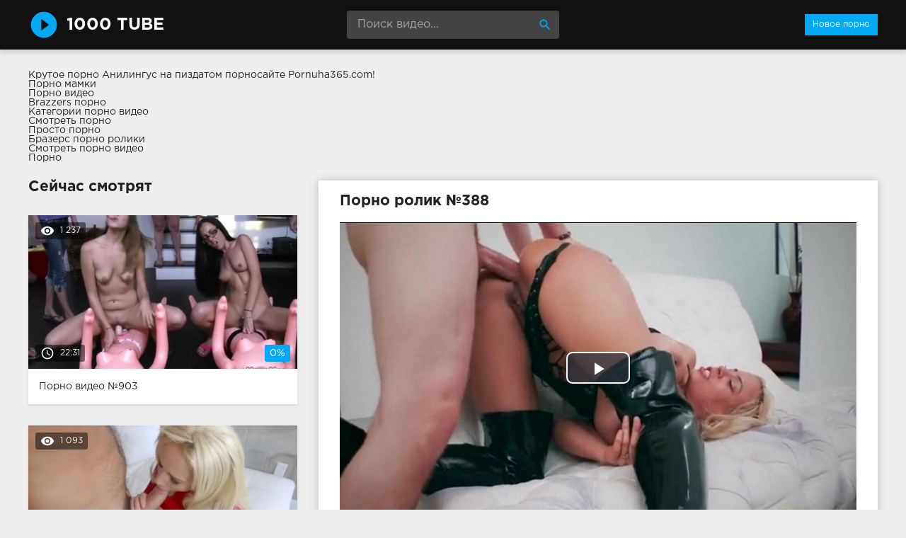

--- FILE ---
content_type: text/html; charset=windows-1251
request_url: http://1000tube.net/388-video.html
body_size: 6990
content:
<!DOCTYPE html>
<html lang="ru">
<head>
<meta http-equiv="Content-Type" content="text/html; charset=windows-1251" />
<title>Порно ролик №388 онлайн</title>
<meta name="description" content="Ролик №388 с порнозвездой Luna Star. Продолжительность 15:06 минут. Смотрите онлайн или скачивайте бесплатно (размер 109.8 mb)" />
<link rel="canonical" href="http://1000tube.net/388-video.html" />
<meta name="viewport" content="width=device-width, initial-scale=1.0" />
</head>
<body>
<!--LiveInternet counter--><script><!--
new Image().src = "//counter.yadro.ru/hit?r"+
escape(document.referrer)+((typeof(screen)=="undefined")?"":
";s"+screen.width+"*"+screen.height+"*"+(screen.colorDepth?
screen.colorDepth:screen.pixelDepth))+";u"+escape(document.URL)+
";h"+escape(document.title.substring(0,80))+
";"+Math.random();//--></script><!--/LiveInternet-->
<div class="wrap">

		<header class="header">
			<div class="header-in wrap-center fx-row fx-middle">
				<a href="/" class="logo fw700 nowrap">1000 tube</a>
				<div class="search-box">
					<form id="quicksearch" method="post">
						<input type="hidden" name="do" value="search" />
						<input type="hidden" name="subaction" value="search" />
						<input id="story" name="story" placeholder="Поиск видео..." type="text" />
						<button type="submit" title="Найти"><span class="mat-icon">search</span></button>
					</form>
				</div>
				<ul class="h-menu">
					<li><a href="/" class="active">Новое порно</a></li>
				</ul>
				<div class="btn-menu"><span class="mat-icon">menu</span></div>
			</div>
		</header>
		
		<!-- END HEADER -->

		<main class="main wrap-center">
Крутое <a href="http://pornuha365.com/anilingus">порно Анилингус</a> на пиздатом порносайте Pornuha365.com!
<div class="boxing">
			<a href="http://pornoledi.me/mamki/">Порно мамки</a><br>
			<a href="http://keglya.com/">Порно видео</a><br>
			<a href="http://sex-brazzers.net/">Brazzers порно</a><br>
			<a href="http://prostaporno.org/categories.html">Категории порно видео</a><br>
			<a href="https://www.devka.club/porn/">Смотреть порно</a><br>
			<a href="http://prostoporno.mobi/">Просто порно</a><br>
			<a href="http://brazzers-porno.info/">Бразерс порно ролики</a><br>
			<a href="http://porno-rolik.com/">Смотреть порно видео</a><br>
			<a href="http://trahodom.com/">Порно</a><br></div>

			
			
			
			
			<div class=" clearfix">
				<article class="ignore-select full">
	
	<div class="fcols fx-row">
	
		<div class="fleft">
		
			<h1 class="items-title fw700">Порно ролик №388</h1>
			
			<div class="fplayer video-box">
				<link href="/player/video-js.min.css" rel="stylesheet"> 
				<link href="/player/vst.min.css" rel="stylesheet">     
				<script src="/player/video.min.js"></script>    
				<script src="/player/vst.min.js"></script>    
				<video poster="http://1000tube.net/thumbs/1000x562/10316.1.jpg" class="video-js vjs-big-play-centered vjs-16-9" controls preload="none" data-setup='{
					  "plugins": {
					  "vastClient": {
						"adTagUrl": "",
						"adCancelTimeout": 6000,
						"playAdAlways": true
						}
					  }
					}'> 
				   <source src="/video/aHR0cDovL3MwLnZpZHNjZG4uY29tLzEvMTAwMC8xMDMxNi5tcDQ=.mp4" type="video/mp4">
				</video>
			</div>
			
			<div class="fmeta clearfix">
			
			<div class="fmeta-rate" id="fmeta-rate-388">
				<div class="rate-plus" id="pluss-388" onclick="doRateLD('plus', '388');"><span class="mat-icon">thumb_up</span></div>
				<div class="rate-minus" id="minuss-388" onclick="doRateLD('minus', '388');"><span class="mat-icon">thumb_down</span></div>
				<div class="rate-counts"></div>
				<div class="rate-data"><span id="ratig-layer-388" class="ignore-select"><span class="ratingtypeplusminus ignore-select ratingzero" >0</span></span><span id="vote-num-id-388">0</span></div>
			</div>
			
				<div class="fm-item"><div>Зрителей</div>1 075</div>
				<div class="fm-item"><div>Продолжительность</div>15:06 минут</div>
				<div class="fm-item"><div>Скачать порно</div><a href="/video/aHR0cDovL3MwLnZpZHNjZG4uY29tLzEvMTAwMC8xMDMxNi5tcDQ=.mp4"  rel="nofollow" download>109.8 Мб</a></div>
			</div>

			<div class="full-tags"><b>Категории:</b> <a href="http://1000tube.net/analnyy-seks/">Анальный секс</a>, <a href="http://1000tube.net/bolshie-doyki/">Большие дойки</a>, <a href="http://1000tube.net/blondinki/">Блондинки</a>, <a href="http://1000tube.net/kamshoty/">Камшоты</a>, <a href="http://1000tube.net/minet/">Минет</a>, <a href="http://1000tube.net/seksualnye-popki/">Сексуальные попки</a></div>
			
			<div class="full-tags"><b>Порнозвёзды:</b> Luna Star</div>
		
			<div class="full-comms ignore-select" id="full-comms">
				<div class="comms-title fx-row fx-middle">
					<span>Комментарии (0)</span>
					<div class="add-comm-btn btn">Написать</div>
				</div>
				<form  method="post" name="dle-comments-form" id="dle-comments-form" ><!--noindex-->
<div class="add-comm-form clearfix" id="add-comm-form">
	
		
		<div class="ac-inputs fx-row">
			<input type="text" maxlength="35" name="name" id="name" placeholder="Ваше имя" />
			<!--<input type="text" maxlength="35" name="mail" id="mail" placeholder="Ваш e-mail (необязательно)" />-->
		</div>
		
			
		<div class="ac-textarea"><link rel="stylesheet" href="http://1000tube.net/engine/editor/jscripts/froala/fonts/font-awesome.css">
<link rel="stylesheet" href="http://1000tube.net/engine/editor/jscripts/froala/css/editor.css">
<script type="text/javascript">
	var text_upload = "Загрузка файлов и изображений на сервер";
</script>
<div class="wseditor"><textarea id="comments" name="comments" rows="10" cols="50" class="ajaxwysiwygeditor"></textarea></div></div>
			

			<div class="ac-protect">
				
				
				<div class="form-item clearfix imp">
					<label>Введите код с картинки:</label>
					<div class="form-secur">
						<input type="text" name="sec_code" id="sec_code" placeholder="Впишите код с картинки" maxlength="45" required /><a onclick="reload(); return false;" title="Кликните на изображение чтобы обновить код, если он неразборчив" href="#"><span id="dle-captcha"><img src="/engine/modules/antibot/antibot.php" alt="Кликните на изображение чтобы обновить код, если он неразборчив" width="160" height="80" /></span></a>
					</div>
				</div>
				
				
			</div>


	<div class="ac-submit clearfix">
		<button name="submit" type="submit">Отправить</button>
	</div>
	
</div>
<!--/noindex-->
		<input type="hidden" name="subaction" value="addcomment" />
		<input type="hidden" name="post_id" id="post_id" value="388" /></form>
				
<div id="dle-ajax-comments"></div>

				<!--dlenavigationcomments-->
			</div>
		
		</div>
		
		<div class="fright">
			<div class="items-title fw700">Сейчас смотрят</div>
			
				<div class="item">
					<a href="http://1000tube.net/903-video.html" class="item-link">
						<div class="item-in">
							<div class="item-img img-resp icon-left">
								<img src="/thumbs/400x225/1383.1.jpg" id="[1383]" alt="Порно #903: Студенческий секс, Оргии, Брюнетки, Секс-игрушки, Куни, Публичный секс, Молоденькие">
								<div class="item-meta meta-views"><span class="mat-icon">remove_red_eye</span>1 237</div>
								<div class="item-meta meta-time"><span class="mat-icon">access_time</span>22:31</div>
								<div class="item-meta meta-rate"><span class="ratingtypeplusminus ignore-select ratingzero" >0</span><span id="vote-num-id-903" class="ignore-select">0</span></div>
							</div>
							<div class="item-title">Порно видео №903</div>
						</div>
					</a>
				</div>
				<div class="item">
					<a href="http://1000tube.net/731-video.html" class="item-link">
						<div class="item-in">
							<div class="item-img img-resp icon-left">
								<img src="/thumbs/400x225/17698.1.jpg" id="[17698]" alt="Порно #731: Большие дойки, Оральный секс, Блондинки, Камшоты, Куни, Мастурбация, Минет, Сперма">
								<div class="item-meta meta-views"><span class="mat-icon">remove_red_eye</span>1 093</div>
								<div class="item-meta meta-time"><span class="mat-icon">access_time</span>23:15</div>
								<div class="item-meta meta-rate"><span class="ratingtypeplusminus ignore-select ratingzero" >0</span><span id="vote-num-id-731" class="ignore-select">0</span></div>
							</div>
							<div class="item-title">Порно видео №731</div>
						</div>
					</a>
				</div>
				<div class="item">
					<a href="http://1000tube.net/676-video.html" class="item-link">
						<div class="item-in">
							<div class="item-img img-resp icon-left">
								<img src="/thumbs/400x225/7674.1.jpg" id="[7674]" alt="Порно #676: Большие дойки, Зрелые, Брюнетки, Камшоты, Куни, Мастурбация, Минет, Сперма">
								<div class="item-meta meta-views"><span class="mat-icon">remove_red_eye</span>1 138</div>
								<div class="item-meta meta-time"><span class="mat-icon">access_time</span>15:54</div>
								<div class="item-meta meta-rate"><span class="ratingtypeplusminus ignore-select ratingzero" >0</span><span id="vote-num-id-676" class="ignore-select">0</span></div>
							</div>
							<div class="item-title">Порно видео №676</div>
						</div>
					</a>
				</div>
		</div>
		
	</div>
	
	<!-- END FCOLS -->
	
	<div class="items-header">
		<div class="items-title fw700">Рекомендуем похожие ролики</div>
	</div>
	<div class="items clearfix">
		
				<div class="item">
					<a href="http://1000tube.net/796-video.html" class="item-link">
						<div class="item-in">
							<div class="item-img img-resp icon-left">
								<img src="/thumbs/400x225/16055.1.jpg" id="[16055]" alt="Порно #796: Межрасовый секс, Брюнетки, Камшоты, Минет, Большие члены">
								<div class="item-meta meta-time"><span class="mat-icon">access_time</span>15:12</div>
							</div>
							<div class="item-title">Порно видео №796</div>
						</div>
					</a>
				</div>
				<div class="item">
					<a href="http://1000tube.net/777-video.html" class="item-link">
						<div class="item-in">
							<div class="item-img img-resp icon-left">
								<img src="/thumbs/400x225/173.1.jpg" id="[173]" alt="Порно #777: Межрасовый секс, Брюнетки, Мастурбация, Большие члены, Сперма">
								<div class="item-meta meta-time"><span class="mat-icon">access_time</span>15:45</div>
							</div>
							<div class="item-title">Порно видео №777</div>
						</div>
					</a>
				</div>
				<div class="item">
					<a href="http://1000tube.net/772-video.html" class="item-link">
						<div class="item-in">
							<div class="item-img img-resp icon-left">
								<img src="/thumbs/400x225/7773.1.jpg" id="[7773]" alt="Порно #772: Чулки, Блондинки, Куни, Мастурбация, Минет, Офисный секс, Сперма, Униформа">
								<div class="item-meta meta-time"><span class="mat-icon">access_time</span>15:12</div>
							</div>
							<div class="item-title">Порно видео №772</div>
						</div>
					</a>
				</div>
				<div class="item">
					<a href="http://1000tube.net/712-video.html" class="item-link">
						<div class="item-in">
							<div class="item-img img-resp icon-left">
								<img src="/thumbs/400x225/3990.1.jpg" id="[3990]" alt="Порно #712: Оральный секс, Брюнетки, Камшоты, Мастурбация, Минет, Сперма">
								<div class="item-meta meta-time"><span class="mat-icon">access_time</span>23:40</div>
							</div>
							<div class="item-title">Порно видео №712</div>
						</div>
					</a>
				</div>
				<div class="item">
					<a href="http://1000tube.net/636-video.html" class="item-link">
						<div class="item-in">
							<div class="item-img img-resp icon-left">
								<img src="/thumbs/400x225/4597.1.jpg" id="[4597]" alt="Порно #636: Молоденькие, Брюнетки, Куни, Мастурбация, Минет, Поза валета, Офисный секс, Сперма">
								<div class="item-meta meta-time"><span class="mat-icon">access_time</span>20:57</div>
							</div>
							<div class="item-title">Порно видео №636</div>
						</div>
					</a>
				</div>
				<div class="item">
					<a href="http://1000tube.net/598-video.html" class="item-link">
						<div class="item-in">
							<div class="item-img img-resp icon-left">
								<img src="/thumbs/400x225/4846.1.jpg" id="[4846]" alt="Порно #598: Анальный секс, Брюнетки, Секс-игрушки, Камшоты, Куни, Мастурбация, Минет, От первого лица, Сперма">
								<div class="item-meta meta-time"><span class="mat-icon">access_time</span>8:35</div>
							</div>
							<div class="item-title">Порно видео №598</div>
						</div>
					</a>
				</div>
				<div class="item">
					<a href="http://1000tube.net/557-video.html" class="item-link">
						<div class="item-in">
							<div class="item-img img-resp icon-left">
								<img src="/thumbs/400x225/20746.1.jpg" id="[20746]" alt="Порно #557: Молоденькие, Брюнетки, Камшоты, Минет">
								<div class="item-meta meta-time"><span class="mat-icon">access_time</span>18:05</div>
							</div>
							<div class="item-title">Порно видео №557</div>
						</div>
					</a>
				</div>
				<div class="item">
					<a href="http://1000tube.net/368-video.html" class="item-link">
						<div class="item-in">
							<div class="item-img img-resp icon-left">
								<img src="/thumbs/400x225/23783.1.jpg" id="[23783]" alt="Порно #368: Большие дойки, Волосатые, Брюнетки, Камшоты, Минет, Большие члены, Сексуальные попки">
								<div class="item-meta meta-time"><span class="mat-icon">access_time</span>14:43</div>
							</div>
							<div class="item-title">Порно видео №368</div>
						</div>
					</a>
				</div>
				<div class="item">
					<a href="http://1000tube.net/203-video.html" class="item-link">
						<div class="item-in">
							<div class="item-img img-resp icon-left">
								<img src="/thumbs/400x225/17769.1.jpg" id="[17769]" alt="Порно #203: Межрасовый секс, Брюнетки, Камшоты, Куни, Мастурбация, Минет, Большие члены, Секретарши, Офисный секс, Сперма, Черные">
								<div class="item-meta meta-time"><span class="mat-icon">access_time</span>18:41</div>
							</div>
							<div class="item-title">Порно видео №203</div>
						</div>
					</a>
				</div>
				<div class="item">
					<a href="http://1000tube.net/68-video.html" class="item-link">
						<div class="item-in">
							<div class="item-img img-resp icon-left">
								<img src="/thumbs/400x225/12659.1.jpg" id="[12659]" alt="Порно #68: Большие дойки, Зрелые, Брюнетки, Камшоты, Куни">
								<div class="item-meta meta-time"><span class="mat-icon">access_time</span>13:37</div>
							</div>
							<div class="item-title">Порно видео №68</div>
						</div>
					</a>
				</div>
				<div class="item">
					<a href="http://1000tube.net/61-video.html" class="item-link">
						<div class="item-in">
							<div class="item-img img-resp icon-left">
								<img src="/thumbs/400x225/21307.1.jpg" id="[21307]" alt="Порно #61: Анальный секс, Волосатые, Брюнетки, Минет">
								<div class="item-meta meta-time"><span class="mat-icon">access_time</span>18:55</div>
							</div>
							<div class="item-title">Порно видео №61</div>
						</div>
					</a>
				</div>
				<div class="item">
					<a href="http://1000tube.net/25-video.html" class="item-link">
						<div class="item-in">
							<div class="item-img img-resp icon-left">
								<img src="/thumbs/400x225/11572.1.jpg" id="[11572]" alt="Порно #25: Молоденькие, Брюнетки, Камшоты, Куни, Мастурбация, Минет, Сперма, Трахаются">
								<div class="item-meta meta-time"><span class="mat-icon">access_time</span>18:43</div>
							</div>
							<div class="item-title">Порно видео №25</div>
						</div>
					</a>
				</div>
	</div>
			
</article>
			</div>

			

			
			
		
		</main>
		
		<!-- END MAIN -->
		
		<nav class="nav">
			<ul class="nav-in wrap-center fx-row">
				<li><a href="/aziatki/"><span>Азиатки</span> <span>19</span></a></li>
<li><a href="/aktivnyy-seks/"><span>Активный секс</span> <span>19</span></a></li>
<li><a href="/analnyy-seks/"><span>Анальный секс</span> <span>107</span></a></li>
<li><a href="/appetitnye-damy/"><span>Аппетитные дамы</span> <span>13</span></a></li>
<li><a href="/blondinki/"><span>Блондинки</span> <span>353</span></a></li>
<li><a href="/bolshie-doyki/"><span>Большие дойки</span> <span>302</span></a></li>
<li><a href="/bolshie-chleny/"><span>Большие члены</span> <span>174</span></a></li>
<li><a href="/bryunetki/"><span>Брюнетки</span> <span>588</span></a></li>
<li><a href="/v-mashine/"><span>В машине</span> <span>20</span></a></li>
<li><a href="/volosatye/"><span>Волосатые</span> <span>62</span></a></li>
<li><a href="/grubyy-seks/"><span>Грубый секс</span> <span>10</span></a></li>
<li><a href="/grudastye/"><span>Грудастые</span> <span>14</span></a></li>
<li><a href="/gruppovoy-seks/"><span>Групповой секс</span> <span>155</span></a></li>
<li><a href="/dvoynoe-proniknovenie/"><span>Двойное проникновение</span> <span>40</span></a></li>
<li><a href="/domashniy-seks/"><span>Домашний секс</span> <span>22</span></a></li>
<li><a href="/zrelye/"><span>Зрелые</span> <span>34</span></a></li>
<li><a href="/izmena-i-rogonoscy/"><span>Измена и рогоносцы</span> <span>45</span></a></li>
<li><a href="/kamshoty/"><span>Камшоты</span> <span>548</span></a></li>
<li><a href="/kasting/"><span>Кастинг</span> <span>13</span></a></li>
<li><a href="/klassicheskiy-seks/"><span>Классический секс</span> <span>9</span></a></li>
<li><a href="/konchayut/"><span>Кончают</span> <span>31</span></a></li>
<li><a href="/krasotki/"><span>Красотки</span> <span>58</span></a></li>
<li><a href="/kuni/"><span>Куни</span> <span>393</span></a></li>
<li><a href="/malenkaya-grud/"><span>Маленькая грудь</span> <span>45</span></a></li>
<li><a href="/massazh/"><span>Массаж</span> <span>19</span></a></li>
<li><a href="/masturbaciya/"><span>Мастурбация</span> <span>428</span></a></li>
<li><a href="/mezhrasovyy-seks/"><span>Межрасовый секс</span> <span>141</span></a></li>
<li><a href="/milashki/"><span>Милашки</span> <span>39</span></a></li>
<li><a href="/minet/"><span>Минет</span> <span>754</span></a></li>
<li><a href="/molodenkie/"><span>Молоденькие</span> <span>137</span></a></li>
<li><a href="/na-prirode/"><span>На природе</span> <span>33</span></a></li>
<li><a href="/negrityanki/"><span>Негритянки</span> <span>31</span></a></li>
<li><a href="/nezhnyy-seks/"><span>Нежный секс</span> <span>29</span></a></li>
<li><a href="/nimfomanki/"><span>Нимфоманки</span> <span>9</span></a></li>
<li><a href="/oralnyy-seks/"><span>Оральный секс</span> <span>96</span></a></li>
<li><a href="/orgazm/"><span>Оргазм</span> <span>21</span></a></li>
<li><a href="/orgii/"><span>Оргии</span> <span>48</span></a></li>
<li><a href="/ot-pervogo-lica/"><span>От первого лица</span> <span>165</span></a></li>
<li><a href="/ofisnyy-seks/"><span>Офисный секс</span> <span>75</span></a></li>
<li><a href="/podruzhki/"><span>Подружки</span> <span>25</span></a></li>
<li><a href="/poza-valeta/"><span>Поза валета</span> <span>73</span></a></li>
<li><a href="/prepody/"><span>Преподы</span> <span>22</span></a></li>
<li><a href="/publichnyy-seks/"><span>Публичный секс</span> <span>13</span></a></li>
<li><a href="/razveli/"><span>Развели</span> <span>16</span></a></li>
<li><a href="/rakom/"><span>Раком</span> <span>29</span></a></li>
<li><a href="/russkie/"><span>Русские</span> <span>13</span></a></li>
<li><a href="/sekretarshi/"><span>Секретарши</span> <span>14</span></a></li>
<li><a href="/seks-igrushki/"><span>Секс-игрушки</span> <span>61</span></a></li>
<li><a href="/seksualnye-popki/"><span>Сексуальные попки</span> <span>26</span></a></li>
<li><a href="/solo-devushek/"><span>Соло девушек</span> <span>36</span></a></li>
<li><a href="/sperma/"><span>Сперма</span> <span>505</span></a></li>
<li><a href="/strast/"><span>Страсть</span> <span>9</span></a></li>
<li><a href="/studencheskiy-seks/"><span>Студенческий секс</span> <span>27</span></a></li>
<li><a href="/tolstushki/"><span>Толстушки</span> <span>19</span></a></li>
<li><a href="/trahayutsya/"><span>Трахаются</span> <span>64</span></a></li>
<li><a href="/uniforma/"><span>Униформа</span> <span>36</span></a></li>
<li><a href="/fetish/"><span>Фетиш</span> <span>27</span></a></li>
<li><a href="/chernye/"><span>Черные</span> <span>15</span></a></li>
<li><a href="/chulki/"><span>Чулки</span> <span>148</span></a></li>

			</ul>
		</nav>
		
		<!-- END NAV -->

	
</div>

<!-- END WRAP -->
<link href="/templates/Default/style/styles.css" type="text/css" rel="stylesheet" />
<link href="/templates/Default/style/engine.css" type="text/css" rel="stylesheet" />
<script type="text/javascript" src="/engine/classes/js/jquery.js"></script>
<script type="text/javascript" src="/engine/classes/js/jqueryui.js"></script>
<script type="text/javascript" src="/engine/classes/js/dle_js.js"></script>
<script type="text/javascript" src="/engine/editor/jscripts/froala/editor.js"></script>
<script type="text/javascript" src="/engine/editor/jscripts/froala/languages/ru.js"></script>
<link media="screen" href="/engine/editor/css/default.css" type="text/css" rel="stylesheet" />
<script src="/templates/Default/js/libs.js"></script>
<script>
$(document).ready(function(){
	var cycle
	$('.item-img img').hover(function() {
		var maxArray = $(this).attr("id").match(/max\[(\d*)\]/i)
		if(maxArray) {
			var max = maxArray[1]
		} else {
			var max = 7
		}
		function plusone() {
			$(o).attr("src", $(o).attr("src").replace(/(\d*?).jpg/i, function (str, p1) {
				var p = Number(p1)
				if (p >= max) {
					return "1.jpg"
				} else {
					p++;
					return p + ".jpg"
				}
			}));
		}
		var o = $("<img>")
		$(o).attr("src", $(this).attr("src"));
		for (var i = 1; i <= max; i++) {
			plusone();
			$(o).attr("src", $(o).attr("src")).load();
		}
		o = this
		cycle = setInterval(plusone, 500);
	}, function() {
		clearInterval(cycle);
	});
});
</script>
<script type="text/javascript">
<!--
var dle_root       = '/';
var dle_admin      = '';
var dle_login_hash = '';
var dle_group      = 5;
var dle_skin       = 'Default';
var dle_wysiwyg    = '1';
var quick_wysiwyg  = '1';
var dle_act_lang   = ["Да", "Нет", "Ввод", "Отмена", "Сохранить", "Удалить", "Загрузка. Пожалуйста, подождите..."];
var menu_short     = 'Быстрое редактирование';
var menu_full      = 'Полное редактирование';
var menu_profile   = 'Просмотр профиля';
var menu_send      = 'Отправить сообщение';
var menu_uedit     = 'Админцентр';
var dle_info       = 'Информация';
var dle_confirm    = 'Подтверждение';
var dle_prompt     = 'Ввод информации';
var dle_req_field  = 'Заполните все необходимые поля';
var dle_del_agree  = 'Вы действительно хотите удалить? Данное действие невозможно будет отменить';
var dle_spam_agree = 'Вы действительно хотите отметить пользователя как спамера? Это приведёт к удалению всех его комментариев';
var dle_complaint  = 'Укажите текст Вашей жалобы для администрации:';
var dle_big_text   = 'Выделен слишком большой участок текста.';
var dle_orfo_title = 'Укажите комментарий для администрации к найденной ошибке на странице';
var dle_p_send     = 'Отправить';
var dle_p_send_ok  = 'Уведомление успешно отправлено';
var dle_save_ok    = 'Изменения успешно сохранены. Обновить страницу?';
var dle_reply_title= 'Ответ на комментарий';
var dle_tree_comm  = '0';
var dle_del_news   = 'Удалить статью';
var allow_dle_delete_news   = false;

jQuery(function($){
	
      $('#comments').froalaEditor({
        dle_root: dle_root,
        dle_upload_area : "comments",
        dle_upload_user : "",
        dle_upload_news : "0",
        width: '100%',
        height: '220',
        language: 'ru',
		placeholderText: '',
        enter: $.FroalaEditor.ENTER_BR,
        toolbarSticky: false,
        theme: 'gray',
        linkAlwaysNoFollow: false,
        linkInsertButtons: ['linkBack'],
        linkList:[],
        linkAutoPrefix: '',
        linkStyles: {
          'fr-strong': 'Bold',
          'fr-text-red': 'Red',
          'fr-text-blue': 'Blue',
          'fr-text-green': 'Green'
        },
        linkText: true,
		htmlAllowedTags: ['div', 'span', 'p', 'br', 'strong', 'em', 'ul', 'li', 'ol', 'b', 'u', 'i', 's', 'a', 'img'],
		htmlAllowedAttrs: ['class', 'href', 'alt', 'src', 'style', 'target'],
		pastePlain: true,
        imageInsertButtons: ['imageBack', '|', 'imageByURL'],
        imagePaste: false,
        imageStyles: {
          'fr-bordered': 'Borders',
          'fr-rounded': 'Rounded',
          'fr-padded': 'Padded',
          'fr-shadows': 'Shadows',
        },
		
        toolbarButtonsXS: ['bold', 'italic', 'underline', 'strikeThrough', '|', 'align', 'formatOL', 'formatUL', '|', 'insertLink', 'dleleech', 'emoticons', '|', 'dlehide', 'dlequote', 'dlespoiler'],

        toolbarButtonsSM: ['bold', 'italic', 'underline', 'strikeThrough', '|', 'align', 'formatOL', 'formatUL', '|', 'insertLink', 'dleleech', 'emoticons', '|', 'dlehide', 'dlequote', 'dlespoiler'],

        toolbarButtonsMD: ['bold', 'italic', 'underline', 'strikeThrough', '|', 'align', 'formatOL', 'formatUL', '|', 'insertLink', 'dleleech', 'emoticons', '|', 'dlehide', 'dlequote', 'dlespoiler'],

        toolbarButtons: ['bold', 'italic', 'underline', 'strikeThrough', '|', 'align', 'formatOL', 'formatUL', '|', 'insertLink', 'dleleech', 'emoticons', '|', 'dlehide', 'dlequote', 'dlespoiler']

      });

$('#dle-comments-form').submit(function() {
	doAddComments();
	return false;
});
});
//-->
</script>
<script defer src="https://static.cloudflareinsights.com/beacon.min.js/vcd15cbe7772f49c399c6a5babf22c1241717689176015" integrity="sha512-ZpsOmlRQV6y907TI0dKBHq9Md29nnaEIPlkf84rnaERnq6zvWvPUqr2ft8M1aS28oN72PdrCzSjY4U6VaAw1EQ==" data-cf-beacon='{"version":"2024.11.0","token":"7a9e356816944201a550b7f5863cd9e6","r":1,"server_timing":{"name":{"cfCacheStatus":true,"cfEdge":true,"cfExtPri":true,"cfL4":true,"cfOrigin":true,"cfSpeedBrain":true},"location_startswith":null}}' crossorigin="anonymous"></script>
</body>
</html>

--- FILE ---
content_type: text/css
request_url: http://1000tube.net/templates/Default/style/styles.css
body_size: 5950
content:

/* SET BASE
----------------------------------------------- */
* {background: transparent; margin: 0; padding: 0; outline: none; border: 0;
-webkit-box-sizing: border-box; -moz-box-sizing: border-box; box-sizing: border-box;}
ol, ul {list-style: none;}
blockquote, q {quotes: none;}
table {border-collapse: collapse; border-spacing: 0;}
input, select {vertical-align: middle;}
article, aside, figure, figure img, hgroup, footer, header, nav, section, main {display: block;}
img {max-width: 100%;}
.clr {clear: both;}
.clearfix:after {content: ""; display: table; clear: both;}

html {font-size: 14px;}
body {font: 14px GothamProRegular, Tahoma, Geneva, sans-serif; line-height: normal; padding: 0; margin: 0;        
color: #222; background-color: #eee; min-height: 100%; width: 100%; font-weight: normal;}
a {color: #222; text-decoration: none;}
a:hover, a:focus {color: #03A9F4; text-decoration: none;}
h1, h2, h3, h4, h5 {font-weight: 700; font-size: 18px;}

button, textarea, input[type="text"], input[type="password"] {appearance: none; -webkit-appearance: none; font-size: 16px; 
font-family: "GothamProRegular" !important;}
.boxing{margin-bottom:25px}
.btn, button, input[type="button"], input[type="submit"] {
display: inline-block; text-align: center; padding: 0 15px; height: 40px; line-height: 38px; cursor: pointer;  
background-color: #fff; color: #222; font-size: 14px; border: 1px solid #e3e3e3;}
.btn:hover, button:hover, input[type="button"]:hover, input[type="submit"]:hover 
{background-color: #03A9F4; color: #fff; border-color: #03A9F4;}
button:active, input[type="button"]:active, input[type="submit"]:active {box-shadow: inset 0 1px 4px 0 rgba(0,0,0,0.1);}

input[type="text"], input[type="password"] {display: block; width: 100%; height: 40px; line-height: 40px; padding: 0 15px;
background-color: #eee; color: #222;  border-radius: 4px; box-shadow: none; border: 0;}
input[type="text"]:focus, input[type="password"]:focus {}
input::-webkit-input-placeholder {color: #222; opacity: 0.5;}
input::-moz-placeholder {color: #222; opacity: 0.5;}
input:-moz-placeholder {color: #222; opacity: 0.5;}
input:-ms-input-placeholder {color: #222; opacity: 0.5;} 
.search-box input::-webkit-input-placeholder {color: #fff; opacity: 0.5;}
.search-box input::-moz-placeholder {color: #fff; opacity: 0.5;}
.search-box input:-moz-placeholder {color: #fff; opacity: 0.5;}
.search-box input:-ms-input-placeholder {color: #fff; opacity: 0.5;} 
input:focus::-webkit-input-placeholder {color: transparent}
input:focus::-moz-placeholder {color: transparent}
input:focus:-moz-placeholder {color: transparent}
input:focus:-ms-input-placeholder {color: transparent} 

select {height: 40px; border: 1px solid #e3e3e3; background-color: #eee; color: #222;}
textarea {display: block; width: 100%; padding: 15px; overflow: auto; vertical-align: top; resize: vertical; height: 90px; 
background-color: #eee; color: #222;  border-radius: 4px; box-shadow: none; border: 0;}

.img-box, .img-wide, .img-square, .img-resp, .img-resp-vert, .img-resp-sq, .img-fit 
{overflow: hidden; position: relative; background-color: #222;}
.img-resp {padding-top: 57%;}
.img-resp-vert {padding-top: 140%;}
.img-resp-sq {padding-top: 100%;}
.img-box img, .img-square img, .img-resp img, .img-resp-vert img, .img-resp-sq img {width: 100%; min-height: 100%; display: block;}
.img-resp img, .img-resp-vert img, .img-resp-sq img {position: absolute; left: 0; top: 0;}
.img-wide img {width: 100%; display: block;}
.img-fit img {width: 100%; height: 100%; object-fit: cover;}
.nowrap {white-space: nowrap; overflow: hidden; text-overflow: ellipsis;}

.fx-row {display:-ms-flexbox;display:-webkit-flex;display:flex;-ms-flex-wrap:wrap;-webkit-flex-wrap:wrap;flex-wrap:wrap;
-ms-flex-pack:justify;-webkit-justify-content:space-between;justify-content:space-between;}
.fx-col {display:-ms-flexbox;display:-webkit-flex;display:flex; 
-ms-flex-direction:column;-webkit-flex-direction:column;flex-direction:column}
.fx-center {-ms-flex-pack:center;-webkit-justify-content:center;justify-content:center}
.fx-middle {-ms-flex-align:center;-webkit-align-items:center;align-items:center}

@font-face {
    font-family: "GothamProRegular";
    src: url("../fonts/GothamProRegular/GothamProRegular.woff") format("woff");
    font-style: normal;
    font-weight: normal;
}
@font-face {
    font-family: "GothamProBold";
    src: url("../fonts/GothamProBold/GothamProBold.woff") format("woff");
    font-style: normal;
    font-weight: normal;
}
/*@font-face {
    font-family: "GothamProLight";
    src: url("../fonts/GothamProLight/GothamProLight.woff") format("woff");
    font-style: normal;
    font-weight: normal;
}*/

@font-face {font-family: 'Material Icons'; font-style: normal; font-weight: 400;
  src: local('Material Icons'),
    local('MaterialIcons-Regular'),
    url(../fonts/MaterialIcons-Regular.woff2) format('woff2'),
    url(../fonts//MaterialIcons-Regular.woff) format('woff'),
    url(../fonts/MaterialIcons-Regular.ttf) format('truetype');
}
.mat-icon, .logo:before {font-family: 'Material Icons'; font-weight: normal; font-style: normal; font-size: inherit;
display: inline-block; vertical-align: top; line-height: inherit; text-transform: none; 
letter-spacing: normal; word-wrap: normal; white-space: nowrap;
direction: ltr; -webkit-font-smoothing: antialiased; text-rendering: optimizeLegibility;
-moz-osx-font-smoothing: grayscale; font-feature-settings: 'liga';}

b, strong, h1, h2, h3, h4, h5, .fw700, .items-sort li[class] {font-family: "GothamProBold"; font-weight: normal;}
.hover-mask {transition: color .2s, background-color .2s, opacity .2s;}
.icon-left .mat-icon {margin-right: 0.4em;}


/* BASIC GRID
----------------------------------------------- */
.wrap {min-width:320px; overflow:hidden; position: relative; background: #eee;}
.wrap-center {max-width:1200px; margin:0 auto; position:relative; z-index:10;}
.header {height: 70px; background-color: #111; color: #fff; box-shadow: 0 6px 6px 0 rgba(0,0,0,0.1);}
.nav {background-color: #fff; padding: 20px 0; box-shadow: 0 6px 6px 0 rgba(0,0,0,0.1); margin-top: 60px; margin-bottom: 0;}
.main {margin-top: 30px; margin-bottom: 30px; min-height: 100vh;}
.footer {background-color: #111; color: #fff; margin-top: 60px; padding: 30px 0; font-size: 12px;}

#gotop{position:fixed; width:50px; height:50px; line-height:50px; right:10px; bottom:10px; cursor:pointer; font-size:30px;
z-index:9998; display:none; opacity:1; background-color:#fff; color:#03A9F4;
border-radius:50%; text-align:center; box-shadow: 0 1px 4px rgba(0,0,0,0.2);}


/* HEADER
----------------------------------------------- */
.logo {display: block; width: 350px; height: 70px; font-size: 24px;line-height: 70px; text-transform: uppercase; color: #fff;}
.logo:before {content: "play_circle_filled"; font-size: 44px; color: #03A9F4; margin-right: 10px;}
.h-menu {width: 350px; text-align: right;}
.h-menu li {display: inline-block; margin-left: 4px;}
.h-menu a {display: block; height: 30px; line-height: 28px; padding: 0 10px; border: 1px solid #444; font-size: 12px; color: #fff;}
.h-menu a.active {background-color: #03A9F4; color: #fff; border-color: #03A9F4;}
.search-box {width: 300px; position: relative;}
.search-box input#story, .search-box input#story:focus {width: 100%; height: 40px; line-height: 40px; 
background-color: #444; color: #fff; padding-right: 60px;}
.search-box button {position: absolute; right: 0; top: 0; color: #03A9F4; background-color: transparent; 
padding: 0; width: 40px; font-size: 20px; border: 0;}


/* NAV
----------------------------------------------- */
.nav-in li {width: 23%;}
.nav-in a {display: block; padding: 0 15px; height: 28px; line-height: 28px; position: relative; overflow: hidden;}
.nav-in a:before {content: ""; height: 1px; border-top: 1px dotted #ccc; 
position: absolute; left: 30px; right: 30px; top: 15px;}
.nav-in a span:first-child {display: inline-block; vertical-align: top; background-color: #fff;
padding-right: 10px; max-width: calc(100% - 50px); max-width: -webkit-calc(100% - 50px); float: left;
position: relative; z-index: 10; white-space: nowrap; overflow: hidden; text-overflow: ellipsis;}
.nav-in a span + span {display: inline-block; vertical-align: top; font-size: 12px; color: #888;
background-color: #fff; padding-left: 10px; top: 2px; float: right; position: relative; z-index: 10;}
.nav-in a:after {content: ""; display: table; clear: both;}
.nav-in a:hover, .nav-in a:hover span, .nav-in a.active, .nav-in a.active span {background-color: #03A9F4; color: #fff;}


/* SECT, THUMBS
----------------------------------------------- */
.items-header {margin-bottom: 30px;}
.items-title {font-size: 1.5rem;}
.items-sort {font-size: 12px; line-height: 12px;}
.items-sort form, .items-sort li {display: inline-block; vertical-align: top;}
.items-sort li {margin-left: 10px;}
.items-sort li + li {padding-left: 10px; border-left: 1px solid #888;}
.items-sort a {color: #03A9F4;}
.items {margin: 0 -15px;}

.item {float: left; width: 33.33%; margin-bottom: 30px;}
.item-link {padding: 0 15px;display: block;}
.item-in {background-color: #fff; box-shadow: 0 2px 4px 0px rgba(0,0,0,0.1); padding-bottom: 15px;}
.item-title {margin: 15px 15px 0 15px; line-height: 20px; height: 20px; overflow: hidden;}
.item-meta {display: inline-block; height: 24px; line-height: 24px; padding: 0 7px; 
border-radius: 3px; position: absolute; color: #fff;}
.meta-views {left: 10px; top: 10px; background-color: rgba(0,0,0,0.5); font-size: 12px;}
.meta-time {left: 10px; bottom: 10px; background-color: rgba(0,0,0,0.5); font-size: 12px;}
.item-meta .mat-icon {font-size: 20px;}
.meta-rate {right: 10px; bottom: 10px; background-color: #03A9F4; opacity: 0;}
.wdone {opacity: 1;}
.item-model {width: 20%;}

.pt3 {
padding-top: 60px;
}
/* DESC
----------------------------------------------- */
.sect-desc {line-height: 1.7; margin-bottom: 30px; font-size: 15px;}
.sect-desc p + p {margin-top: 15px;}
.sect-desc p {opacity: 0.7;}
.sect-desc .items-title {margin-bottom: 15px;}
.sect-desc a {text-decoration: underline; color: #03A9F4;}
.slice {overflow:hidden; position:relative; transition:height .2s;}
.slice-masked:before {content:'';position:absolute;z-index:1;bottom:0px;left:0;right:0;height:120px;pointer-events:none;
background:-webkit-linear-gradient(top, rgba(238,238,238,0) 0%, #eee 100%);
background:linear-gradient(to bottom, rgba(238,238,238,0) 0%, #eee 100%);}
.slice-btn {margin:-30px 0 20px 0;}
.slice-btn span {display:inline-block; cursor:pointer; color:#03A9F4; font-size: 12px;}


/* FOOTER
----------------------------------------------- */
.footer-text {opacity: 0.6; text-align: center;}
.footer-text li {display: inline-block; margin: 0 5px 10px 5px; padding: 0 7px 0 15px;}
.footer-text li + li {border-left: 1px solid #888;}
.footer a {color: #fff;}
.footer-copy  {line-height: 1.7; opacity: 0.6;}
.footer-alert {font-size: 24px; line-height: 40px;}
.footer-alert span {color: #e74c3c; font-size: 40px;}


/* PAGS
----------------------------------------------- */
.bottom-nav {text-align: center; padding-top: 30px;}
.pagi-nav {display: inline-block; }
.pagi-nav > a, .pagi-nav > span {display: inline-block; float: left; background-color: #fff; line-height: 40px; margin: 0 5px; padding: 0px 10px; box-shadow: 0 2px 4px 0px rgba(0,0,0,0.1); min-width: 40px;}
.pagi-nav > *:first-child {border: 0;}
.pagi-nav > span:not(:first-child):not(.nav_ext) {background-color: #03A9F4; color: #fff;}


/* FULL
----------------------------------------------- */
.pages-bg {padding: 15px; background-color: #fff; box-shadow: 0 0 12px 0 rgba(0,0,0,0.2);}
.sub-title {margin-bottom: 15px;}
#searchtable {}
.fcols {margin-bottom: 30px;}
.fright {width: 380px; order: -1; -webkit-order: -1;}
.fleft {width: calc(100% - 410px); width: -webkit-calc(100% - 410px); padding: 20px 30px; 
	background-color: #fff; box-shadow: 0 0 12px 0 rgba(0,0,0,0.2);}
@media screen and (min-width: 1220px) {
.fcols .item {float: none; width: 100%; margin: 30px 0 0 0;}
.fcols .item-link {padding: 0;}
}

.fplayer {margin:20px 0 0 0;}
.f-desc {margin-bottom: 10px;}
.full-tags {line-height:30px;}
.full-tags a {color: #03A9F4;}
.full-tags a:hover {text-decoration: underline;}

.fmeta {padding:10px 30px; margin: 0 -30px; margin-bottom: 20px; border-bottom: 1px solid #e3e3e3;}
.fm-item {float: left; line-height: 20px; height: 40px; padding: 0 20px; border-left: 1px solid #e3e3e3; text-align: center;}
.fm-item div {font-size: 12px; opacity: 0.6;}
.fm-fav {cursor:pointer; width:40px; height:40px; text-align:center; font-size:24px; float: right; color: #03A9F4;	 
line-height:40px; background-color: #fff; box-shadow: inset 0 0 0 1px #e3e3e3;}

.fmeta-rate {float:left; white-space:nowrap; text-align:center; overflow:hidden; 
height: 40px; padding-right: 20px;	}
.rate-plus, .rate-minus, .rate-counts {display:inline-block; vertical-align:middle;}
.rate-data {display:none;}
.rate-counts {width:160px; padding-top:0px; height:40px; position: relative; font-size: 12px;	}
.rate-plus, .rate-minus {cursor:pointer; width:40px; height:40px; text-align:center; font-size:24px; 
line-height:40px; background-color: #fff; margin-right: 7px; box-shadow: inset 0 0 0 1px #e3e3e3;}
.rate-plus {color:#7bbc00;}
.rate-minus {color:#ef4559;}
.rate-plus:hover, .rate-minus:hover {background-color: #e3e3e3;}
.rate-bar {width:100%; min-height:6px; height:6px; border-radius:4px; overflow:hidden; 
position:absolute; background-color:#ef4559; left: 0; right: 0; bottom: 0;}
.rate-fill {width:50%; height:100%; position:absolute; left:0; top:0; background-color:#7bbc00; transition:width 1s linear;}
.rate-perc {margin-right:5px; font-size:18px; color:#7bbc00;}


/* FULL STORY STATIC
----------------------------------------------- */
.mejs-container {max-width:100% !important;}
.full-text {font-size:13px; line-height:1.7; color:#5c5c5c;}
.full-text img:not(.emoji) {max-width:100%; margin:10px 0;}
.full-text > img[style*="left"], .full-text > .highslide img[style*="left"] {margin:0 10px 10px 0;}
.full-text > img[style*="right"], .full-text > .highslide img[style*="right"] {margin:0 0 10px 10px;}
.full-text a {text-decoration:underline; color:#03A9F4;}
.full-text a:hover {text-decoration:none;}
.full-text h2, .full-text h3, .full-text h4, .full-text h5 {margin:10px 0; font-size:18px; font-weight:700;}
.full-text p {margin-bottom:10px;}
.full-text ul, .full-text ol {margin:0;}
.full-text ul li {list-style:disc; margin-left:40px;}
.full-text ol li {list-style:decimal; margin-left:40px;}

.full-taglist a {color:#03A9F4;}
.full-taglist {margin-top:20px;}
.full-taglist span:not(.fa):not(:last-child):after {content:","; display:inline;}


/* COMMENTS
----------------------------------------------- */
.full-comms {padding:10px 30px; margin: 20px -30px -20px -30px; border-top: 1px solid #e3e3e3;}
.comms-title {line-height:40px;}
.comms-title > span {font-size:14px;}
.add-comm-form {position:relative; margin:20px 0; display:none;}
.ac-soc {position:absolute; right:0px; top:-8px;}
.ac-soc:before {content:attr(data-label); display:inline-block; vertical-align:top; line-height:30px; margin-right:5px;}
.ac-soc a {display:inline-block; margin:0 0 0 3px; vertical-align:top;}
.ac-soc img {display:block; width:30px;}
.ac-inputs, .ac-textarea {margin-bottom:15px;}

.ac-inputs input {width:49%;}
.ac-textarea textarea {height:85px;}
.ac-submit {}
.sec-answer + .sec-label {margin-top:10px;}
.ac-protect {margin-top:-10px; display:none;}
.ac-protect .label {font-size:12px;}
.ac-protect .sep-input {padding:10px 10px 10px 160px;}

.mass_comments_action {display:none;}
.last-comm-link {margin-bottom:10px;}
.last-comm-link a {text-decoration:underline;}
.full-comms {}

.comm-item {font-size: 12px;}
.comm-author {margin-right:10px; font-weight:bold;font-size:14px!important}
.comm-one {margin-bottom:10px; opacity: 0.6;}
.comm-two {line-height: 1.5;}
[id*=comment-id-] {margin-top: 10px;}
[id*=comment-id-]:nth-child(2n) {background-color: #f5f5f5; padding: 10px 30px; margin-right: -30px; margin-left: -30px;}

#mpay_static_6174_2944{display:none}

/* ADAPTIVE
----------------------------------------------- */
.btn-menu {display:none;}
.side-panel {width:260px; height:100%; overflow-x:hidden; overflow-y:auto; background-color:#fff; 
padding:0 10px; z-index:888; position:fixed; left:-260px; top:0; transition:left .4s; -webkit-transition:left .4s;}
.side-panel.active {left:0;}
.close-overlay {width:100%; height:100%; background-color:rgba(0,0,0,0.8); 
position:fixed; left:0; top:0; z-index:887; display:none;}
.side-panel a {display:block; padding:10px 50px 10px 0; font-size:14px;
color:#222; border-bottom:1px solid #e3e3e3;}
.side-panel li {position:relative; color:#222;}
.side-panel li a span + span {position:absolute; right:10px; top:12px; opacity:0.8; font-size: 12px;}
body.opened-menu {overflow: hidden; width: 100%; height: 100%;}

@media screen and (max-width: 1220px) {
.wrap-center {max-width:1000px;}
.h-menu, .nav, .footer-alert, .footer-copy {display: none;}
.header {box-shadow: 0 6px 6px 0 rgba(0,0,0,0.1);}
.header-in, .main, .footer-in {padding-left: 15px; padding-right: 15px;}
.item-model {width: 25%;}

.btn-menu {background-color:#03A9F4; color:#fff; cursor:pointer; display:block;
width:50px; height:40px; line-height:40px; text-align:center; font-size:28px;}

.fcols {display: block;}
.fleft {width: 100%;}
.fright {width: auto; margin: 30px -15px 0 -15px;}
.fright .items-title {margin-left: 15px; margin-bottom: 30px;}
}

@media screen and (max-width: 950px) {
.wrap-center {max-width:768px;}
.items-sort {width: 100%; margin-top: 10px; white-space: nowrap; overflow-y: hidden; overflow-x: auto;}
.item {width:50%;}
.footer-in {display: block; text-align: center;}
.footer-count {margin-top: 10px;}
.item-model {width: 33.33%;}

.fm-item {display: none;}
.fleft, .fmeta, .full-comms, [id*=comment-id-]:nth-child(2n) {padding-left: 15px; padding-right: 15px;}
.fmeta, .full-comms, [id*=comment-id-]:nth-child(2n) {margin-right: -15px; margin-left: -15px;}
}

@media screen and (max-width: 801px) {
#mpay_static_6174_2944{display:block;margin-bottom:25px;text-align:center}
}

@media screen and (max-width: 760px) {
.wrap-center {max-width:640px;}
.header {height: 120px;}
.search-box {width: 100%;  order:3; -webkit-order:3;}
.pagi-nav {display: block; background-color: transparent; padding: 0; box-shadow:none;}
.pagi-nav > a, .pagi-nav > span {display: inline-block; float: none; padding: 0 10px; 
	border-left: 0; background-color: #fff; box-shadow: 0 2px 4px 0px rgba(0,0,0,0.1); margin: 0 3px 8px 3px;}

.ac-protect {margin-top:0px;}
.comments-tree-list .comments-tree-list {padding-left:0px !important;}
.comments-tree-list .comments-tree-list:before {display:none;}
.mass_comments_action {display:none;}
.sub-title h1 {font-size:18px; line-height:24px;}
}

@media screen and (max-width: 590px) {
.wrap-center {max-width:480px;}

.items-title {font-size: 1.2rem;}

.ac-soc {position:static;}
.ac-inputs input {width:100%; margin-top:10px;}
.ac-protect {width:100%; float:none; margin:0;}
.ui-dialog {width:100% !important;}
.upop-left, .upop-right {float:none !important; width:100% !important; margin:0; padding:0 20px;}
.upop-left {margin-bottom:10px; text-align:center;}
.ui-dialog-buttonset button {display:block; margin:0 0 5px 0; width:100%;}
#dofullsearch, #searchsuggestions span.seperator {display:none !important;}
.attach .download-link {margin:0 -15px 0 0; float:none; display:block; padding:0 10px;}
.attach-info {float:none;}
}

@media screen and (max-width: 470px) {
.wrap-center22 {max-width:320px;}
.logo {width: 220px; font-size: 18px;}
.item {width:100%; margin-bottom: 15px;}
.item-model {width: 50%;}

.fmeta-rate {border-right: 0; padding-right: 0;	}
.rate-counts {width: 100px;}
.add-comm-btn {padding:0 10px;}
.comms-title2 {text-align:center; display:block !important;}
}

.vdd-element {
width:100%!important;
height:100%!important;
}